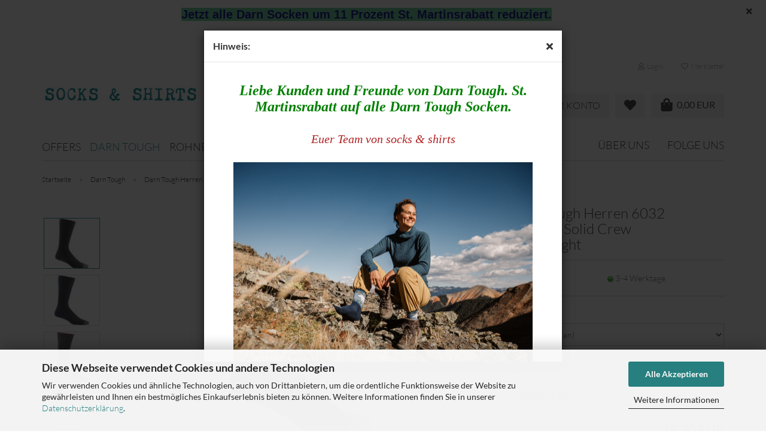

--- FILE ---
content_type: text/html; charset=utf-8
request_url: https://www.socks-shirts.de/product-73-273-275-279-330-336.html
body_size: 21649
content:
<!DOCTYPE html> <html xmlns="http://www.w3.org/1999/xhtml" dir="ltr" lang="de"> <head> <meta name="viewport" content="width=device-width, initial-scale=1, minimum-scale=1.0" /> <meta http-equiv="Content-Type" content="text/html; charset=utf-8" /> <meta name="language" content="de" /> <title>Darn Tough Herren 6032 Lifestyle Solid Crew Lightweight</title> <meta property="og:title" content="Darn Tough Herren 6032 Lifestyle Solid Crew Lightweight" /> <meta property="og:site_name" content="www.socks-shirts.de/" /> <meta property="og:locale" content="de_DE" /> <meta property="og:type" content="product" /> <meta property="og:description" content="57% Wolle (Merino)
41% Nylon
2% Elsthan" /> <meta property="og:image" content="https://www.socks-shirts.de/images/product_images/info_images/6032_Black-496x720-d069bcf1-4b14-4ce1-969b-f4adfe54342e_275_0_279_0_330_0.jpg" /> <meta property="og:image" content="https://www.socks-shirts.de/images/product_images/info_images/6032_Navy-1389x2000-d180ef37-7a86-4a07-a838-81ec6b9c3cd8.jpg" /> <meta property="og:image" content="https://www.socks-shirts.de/images/product_images/info_images/6032_Charcoal-1384x2000-8c783b4f-d844-4665-bfeb-cb335148caff (1).jpg" /> <meta property="og:image" content="https://www.socks-shirts.de/images/product_images/info_images/DarnToughSockChart_305_4_309_4_310_4_330_3.jpg" /> <base href="https://www.socks-shirts.de/" /> <link rel="shortcut icon" href="https://www.socks-shirts.de/images/logos/favicon.ico" type="image/x-icon" /> <link id="main-css" type="text/css" rel="stylesheet" href="public/theme/styles/system/main.min.css?bust=1762154358" /> <meta name="robots" content="index,follow" /> <link rel="canonical" href="https://www.socks-shirts.de/product-73-273-275-279-330-336.html" /> <meta property="og:url" content="https://www.socks-shirts.de/product-73-273-275-279-330-336.html"> <script src="https://cdn.gambiohub.com/sdk/1.2.0/dist/bundle.js"></script><script>var payPalText = {"ecsNote":"Bitte w\u00e4hlen Sie ihre gew\u00fcnschte PayPal-Zahlungsweise.","paypalUnavailable":"PayPal steht f\u00fcr diese Transaktion im Moment nicht zur Verf\u00fcgung.","errorContinue":"weiter","continueToPayPal":"Weiter mit","errorCheckData":"Es ist ein Fehler aufgetreten. Bitte \u00fcberpr\u00fcfen Sie Ihre Eingaben."};var payPalButtonSettings = {"env":"live","commit":false,"style":{"label":"checkout","shape":"pill","color":"blue","layout":"vertical","tagline":false},"locale":"","fundingCardAllowed":true,"fundingELVAllowed":true,"fundingCreditAllowed":false,"createPaymentUrl":"https:\/\/www.socks-shirts.de\/shop.php?do=PayPalHub\/CreatePayment&initiator=ecs","authorizedPaymentUrl":"https:\/\/www.socks-shirts.de\/shop.php?do=PayPalHub\/AuthorizedPayment&initiator=ecs","checkoutUrl":"https:\/\/www.socks-shirts.de\/shop.php?do=PayPalHub\/RedirectGuest","useVault":false,"jssrc":"https:\/\/www.paypal.com\/sdk\/js?client-id=AVEjCpwSc-e9jOY8dHKoTUckaKtPo0shiwe_T2rKtxp30K4TYGRopYjsUS6Qmkj6bILd7Nt72pbMWCXe&commit=false&intent=capture&components=buttons%2Cmarks%2Cmessages%2Cfunding-eligibility%2Cgooglepay%2Capplepay%2Ccard-fields&integration-date=2021-11-25&enable-funding=paylater&merchant-id=W3YGSR456X8CA&currency=EUR","partnerAttributionId":"GambioGmbH_Cart_Hub_PPXO","createOrderUrl":"https:\/\/www.socks-shirts.de\/shop.php?do=PayPalHub\/CreateOrder&initiator=ecs","getOrderUrl":"https:\/\/www.socks-shirts.de\/shop.php?do=PayPalHub\/GetOrder","approvedOrderUrl":"https:\/\/www.socks-shirts.de\/shop.php?do=PayPalHub\/ApprovedOrder&initiator=ecs","paymentApproved":false,"developmentMode":false,"cartAmount":0};var jsShoppingCart = {"languageCode":"de","verifySca":"https:\/\/www.socks-shirts.de\/shop.php?do=PayPalHub\/VerifySca","totalAmount":"0.00","currency":"EUR","env":"live","commit":false,"style":{"label":"checkout","shape":"pill","color":"blue","layout":"vertical","tagline":false},"locale":"","fundingCardAllowed":true,"fundingELVAllowed":true,"fundingCreditAllowed":false,"createPaymentUrl":"https:\/\/www.socks-shirts.de\/shop.php?do=PayPalHub\/CreatePayment&initiator=ecs","authorizedPaymentUrl":"https:\/\/www.socks-shirts.de\/shop.php?do=PayPalHub\/AuthorizedPayment&initiator=ecs","checkoutUrl":"https:\/\/www.socks-shirts.de\/shop.php?do=PayPalHub\/RedirectGuest","useVault":false,"jssrc":"https:\/\/www.paypal.com\/sdk\/js?client-id=AVEjCpwSc-e9jOY8dHKoTUckaKtPo0shiwe_T2rKtxp30K4TYGRopYjsUS6Qmkj6bILd7Nt72pbMWCXe&commit=false&intent=capture&components=buttons%2Cmarks%2Cmessages%2Cfunding-eligibility%2Cgooglepay%2Capplepay%2Ccard-fields&integration-date=2021-11-25&enable-funding=paylater&merchant-id=W3YGSR456X8CA&currency=EUR","partnerAttributionId":"GambioGmbH_Cart_Hub_PPXO","createOrderUrl":"https:\/\/www.socks-shirts.de\/shop.php?do=PayPalHub\/CreateOrder&initiator=ecs","getOrderUrl":"https:\/\/www.socks-shirts.de\/shop.php?do=PayPalHub\/GetOrder","approvedOrderUrl":"https:\/\/www.socks-shirts.de\/shop.php?do=PayPalHub\/ApprovedOrder&initiator=ecs","paymentApproved":false,"developmentMode":false,"cartAmount":0};var payPalBannerSettings = {"useVault":false,"jssrc":"https:\/\/www.paypal.com\/sdk\/js?client-id=AVEjCpwSc-e9jOY8dHKoTUckaKtPo0shiwe_T2rKtxp30K4TYGRopYjsUS6Qmkj6bILd7Nt72pbMWCXe&commit=false&intent=capture&components=buttons%2Cmarks%2Cmessages%2Cfunding-eligibility%2Cgooglepay%2Capplepay%2Ccard-fields&integration-date=2021-11-25&enable-funding=paylater&merchant-id=W3YGSR456X8CA&currency=EUR","partnerAttributionId":"GambioGmbH_Cart_Hub_PPXO","positions":{"cartBottom":{"placement":"cart","style":{"layout":"flex","logo":{"type":"primary"},"text":{"color":"black"},"color":"blue","ratio":"8x1"}},"product":{"placement":"product","style":{"layout":"flex","logo":{"type":"primary"},"text":{"color":"black"},"color":"blue","ratio":"8x1"}}},"currency":"EUR","cartAmount":0,"productsPrice":29.899999999999999};</script><script id="paypalconsent" type="application/json">{"purpose_id":null}</script><script src="GXModules/Gambio/Hub/Shop/Javascript/PayPalLoader.js?v=1758534200" async></script><link rel="stylesheet" href="https://cdn.gambiohub.com/sdk/1.2.0/dist/css/gambio_hub.css"> </head> <body class="page-product-info" data-gambio-namespace="https://www.socks-shirts.de/public/theme/javascripts/system" data-jse-namespace="https://www.socks-shirts.de/JSEngine/build" data-gambio-controller="initialize" data-gambio-widget="input_number responsive_image_loader transitions header image_maps modal history dropdown core_workarounds anchor" data-input_number-separator="," > <div class="mfp-bg iframe_layer mfp-ready popup-notification"></div> <div style="overflow-x: hidden; overflow-y: auto;" tabindex="-1" class="mfp-wrap mfp-close-btn-in mfp-auto-cursor iframe_layer mfp-ready popup-notification" data-gambio-widget="notifications"> <div class="mfp-container mfp-inline-holder"> <div class="mfp-content"> <div class="modal-dialog"> <div class="modal-content"> <div class="modal-header"> <span class="col-xs-11 title">Hinweis:</span> <i class="fa fa-close col-xs-1 hide-popup-notification"></i> </div> <div class="modal-body"> <div style="text-align: center;"> <h1 style="text-align: center;"><span style="color:#008000;"><span style="font-family:comic sans ms,cursive;"><em><strong>Liebe Kunden und Freunde von Darn Tough. St. Martinsrabatt auf alle Darn Tough Socken.</strong></em></span></span><br /> <br /> <span style="color:#B22222;"><span style="font-family:comic sans ms,cursive;"><em><span style="font-size:20px;">Euer Team von&nbsp;socks &amp; shirts<br /> <br /> <img alt="" loading="lazy" src="images/25FW_DTV_Telluride_Jussi_2985-5652x3768-c875d2ec-84ad-4d02-87b1-406d9dfc0a43.jpg" style="width: 500px; height: 333px;" /><br /> <img alt="" loading="lazy" src="03_1114_Blackberry_LS-2000x2000-43723a14-18c6-40dc-8408-4948053a0bce.jpg" /></span></em></span></span></h1> </div> </div> </div> </div> </div> </div> </div> <div id="outer-wrapper" class="topbar-active"> <header id="header" class="navbar"> <div id="topbar-container"> <div class="navbar-topbar"> <nav data-gambio-widget="menu link_crypter" data-menu-switch-element-position="false" data-menu-events='{"desktop": ["click"], "mobile": ["click"]}' data-menu-ignore-class="dropdown-menu"> <ul class="nav navbar-nav navbar-right" data-menu-replace="partial"> <li class="navbar-topbar-item"> <ul id="secondaryNavigation" class="nav navbar-nav ignore-menu"> </ul> <script id="secondaryNavigation-menu-template" type="text/mustache">
                                    
                                        <ul id="secondaryNavigation" class="nav navbar-nav">
                                            <li v-for="(item, index) in items" class="navbar-topbar-item hidden-xs content-manager-item">
                                                <a href="javascript:;" :title="item.title" @click="goTo(item.content)">
                                                    <span class="fa fa-arrow-circle-right visble-xs-block"></span>
                                                    {{item.title}}
                                                </a>
                                            </li>
                                        </ul>
                                    
                                </script> </li> <li class="dropdown navbar-topbar-item first"> <a title="Anmeldung" href="/product-73-273-275-279-330-336.html#" class="dropdown-toggle" data-toggle-hover="dropdown" role="button" aria-label="Login"> <span class="fa fa-user-o"></span>
														
																									

												&nbsp;Login
											</a> <ul class="dropdown-menu dropdown-menu-login arrow-top"> <li class="arrow"></li> <li class="dropdown-header hidden-xs">Login</li> <li> <form action="https://www.socks-shirts.de/login.php?action=process" method="post" class="form-horizontal"> <input type="hidden" name="return_url" value="https://www.socks-shirts.de/product-73-273-275-279-330-336.html"> <input type="hidden" name="return_url_hash" value="735ad55016e6de16a360a28cbef8580dc146d04e303e5bf3a95f722fee2c96b5"> <div class="form-group"> <label for="box-login-dropdown-login-username" class="form-control sr-only">E-Mail</label> <input autocomplete="username" type="email" id="box-login-dropdown-login-username" class="form-control" placeholder="E-Mail" name="email_address" oninput="this.setCustomValidity('')" oninvalid="this.setCustomValidity('Bitte geben Sie eine korrekte Emailadresse ein')" /> </div> <div class="form-group password-form-field" data-gambio-widget="show_password"> <label for="box-login-dropdown-login-password" class="form-control sr-only">Passwort</label> <input autocomplete="current-password" type="password" id="box-login-dropdown-login-password" class="form-control" placeholder="Passwort" name="password" /> <button class="btn show-password hidden" type="button"> <i class="fa fa-eye" aria-hidden="true"></i> <span class="sr-only">Toggle Password View</span> </button> </div> <div class="dropdown-footer row"> <input type="submit" class="btn btn-primary btn-block" value="Anmelden" /> <ul> <li> <a title="Konto erstellen" href="https://www.socks-shirts.de/shop.php?do=CreateRegistree">
												Konto erstellen
											</a> </li> <li> <a title="Passwort vergessen?" href="https://www.socks-shirts.de/password_double_opt.php">
												Passwort vergessen?
											</a> </li> </ul> </div> </form> </li> </ul> </li> <li class="navbar-topbar-item"> <a href="https://www.socks-shirts.de/wish_list.php" title="Merkzettel anzeigen" aria-label="Merkzettel"> <span class="fa fa-heart-o"></span>
														
																									

												&nbsp;Merkzettel
											</a> </li> </ul> </nav> </div> </div> <div class="inside"> <div class="row"> <div class="navbar-header" data-gambio-widget="mobile_menu"> <div id="navbar-brand" class="navbar-brand"> <a href="https://www.socks-shirts.de/" title="www.socks-shirts.de/"> <img id="main-header-logo" class="img-responsive" src="https://www.socks-shirts.de/images/logos/logo_olaf1_logo.jpg" alt="www.socks-shirts.de/-Logo"> </a> </div> <button type="button" class="navbar-toggle" aria-label="navigationbar toggle button" data-mobile_menu-target="#categories .navbar-collapse" data-mobile_menu-body-class="categories-open" data-mobile_menu-toggle-content-visibility> <img src="public/theme/images/svgs/bars.svg" class="gx-menu svg--inject" alt="menu bars icon"> </button> <button type="button" class="navbar-toggle cart-icon" data-mobile_menu-location="shopping_cart.php"> <img src="public/theme/images/svgs/shopping-bag.svg" class="gx-cart-basket svg--inject" alt=""> <span class="cart-products-count hidden">
			0
		</span> </button> <button type="button" class="navbar-toggle" aria-label="searchbar toggle button" data-mobile_menu-target=".navbar-search" data-mobile_menu-body-class="search-open" data-mobile_menu-toggle-content-visibility> <img src="public/theme/images/svgs/search.svg" class="gx-search svg--inject" alt="search icon"> </button> </div> <div class="navbar-search collapse"> <p class="navbar-search-header dropdown-header">Suche</p> <form role="search" action="advanced_search_result.php" method="get" data-gambio-widget="live_search"> <div class="navbar-search-input-group input-group"> <div class="navbar-search-input-group-btn input-group-btn custom-dropdown" data-dropdown-trigger-change="false" data-dropdown-trigger-no-change="false"> <button aria-label="Suche..." type="button" class="btn btn-default dropdown-toggle" data-toggle="dropdown" aria-haspopup="true" aria-expanded="false"> <span class="dropdown-name">Alle</span> <span class="caret"></span> </button> <ul class="dropdown-menu"> <li><a href="#" data-rel="0">Alle</a></li> <li><a href="#" data-rel="25">Offers</a></li> <li><a href="#" data-rel="12">Darn Tough</a></li> <li><a href="#" data-rel="26">Rohner</a></li> <li><a href="#" data-rel="20">Hiking</a></li> <li><a href="#" data-rel="21">Running</a></li> <li><a href="#" data-rel="23">Work</a></li> <li><a href="#" data-rel="22">Lifestyle</a></li> <li><a href="#" data-rel="24">Hunting</a></li> </ul> <label for="top-search-button-categories-id" class="sr-only">Alle</label> <select id="top-search-button-categories-id" name="categories_id"> <option value="0">Alle</option> <option value="25">Offers</option> <option value="12">Darn Tough</option> <option value="26">Rohner</option> <option value="20">Hiking</option> <option value="21">Running</option> <option value="23">Work</option> <option value="22">Lifestyle</option> <option value="24">Hunting</option> </select> </div> <input type="text" id="search-field-input" name="keywords" placeholder="Suche..." class="form-control search-input" autocomplete="off" /> <button aria-label="Suche..." type="submit" class="form-control-feedback"> <img src="public/theme/images/svgs/search.svg" class="gx-search-input svg--inject" alt="search icon"> </button> <label for="search-field-input" class="control-label sr-only">Suche...</label> </div> <input type="hidden" value="1" name="inc_subcat" /> <div class="navbar-search-footer visible-xs-block"> <button class="btn btn-primary btn-block" type="submit">
								Suche...
							</button> <a href="advanced_search.php" class="btn btn-default btn-block" title="Erweiterte Suche">
								Erweiterte Suche
							</a> </div> <div class="search-result-container"></div> </form> </div> <div class="db_header_cart_account col-md-5 col-sm-5 hidden-xs"> <nav id="cart-container" class="navbar-cart" data-gambio-widget="menu cart_dropdown" data-menu-switch-element-position="false"> <ul class="cart-container-inner"> <li> <a href="https://www.socks-shirts.de/shopping_cart.php" class="dropdown-toggle"> <span class="cart"> <img src="public/theme/images/svgs/shopping-bag.svg" alt="" class="gx-cart-basket svg--inject"> <span class="products">
											0,00 EUR
										</span> </span> <span class="cart-products-count hidden"> </span> </a> <ul class="dropdown-menu arrow-top cart-dropdown cart-empty"> <li class="arrow"></li> <script>
            function ga4ViewCart() {
                console.log('GA4 is disabled');
            }
        </script> <li class="cart-dropdown-inside"> <div class="cart-empty">
							Sie haben noch keine Artikel in Ihrem Warenkorb.
						</div> </li> </ul> </li> </ul> </nav> <div class="db_wishlist"> <a href="https://www.socks-shirts.de/wish_list.php"><i class="fas fa-heart"></i></a> </div> <div class="db_account"> <a href="https://www.socks-shirts.de/account.php"><i class="fas fa-user-circle"></i> <span class="hidden-sm db_account_txt">
					Ihr Konto
				</span> </a> </div> </div> </div> </div> <div class="topbar-notification" style="background-color: #ffffff;" data-gambio-widget="notifications"> <span class="notification-content"> <div style="text-align: center;"> <font color="#000080" face="lucida sans unicode, lucida grande, sans-serif"><span style="font-size: 20px; background-color: rgb(102, 204, 153);"><b>Jetzt alle Darn Socken um 11 Prozent St. Martinsrabatt reduziert.</b></span></font> </div> </span> <span class="fa-stack hide-topbar-notification"> <i class="fa fa-circle fa-inverse fa-stack-2x"></i> <i class="fa fa-close fa-stack-1x"></i> </span> </div> <noscript> <div class="alert alert-danger noscript-notice" role="alert">
			JavaScript ist in Ihrem Browser deaktiviert. Aktivieren Sie JavaScript, um alle Funktionen des Shops nutzen und alle Inhalte sehen zu können.
		</div> </noscript> <div id="categories"> <div class="navbar-collapse collapse"> <nav class="navbar-default navbar-categories" data-gambio-widget="menu"> <ul class="level-1 nav navbar-nav"> <li class="level-1-child" data-id="25"> <a class="dropdown-toggle" href="https://www.socks-shirts.de/sale/" title="Offers">
												
													Offers
												
																							</a> </li> <li class="level-1-child active" data-id="12"> <a class="dropdown-toggle" href="https://www.socks-shirts.de/darn-tough/" title="Darn Tough">
												
													Darn Tough
												
																							</a> </li> <li class="level-1-child" data-id="26"> <a class="dropdown-toggle" href="https://www.socks-shirts.de/rohner/" title="Rohner">
												
													Rohner
												
																							</a> </li> <li class="level-1-child" data-id="20"> <a class="dropdown-toggle" href="https://www.socks-shirts.de/wandern/" title="Hiking">
												
													Hiking
												
																							</a> </li> <li class="level-1-child" data-id="21"> <a class="dropdown-toggle" href="https://www.socks-shirts.de/run/" title="Running">
												
													Running
												
																							</a> </li> <li class="level-1-child" data-id="23"> <a class="dropdown-toggle" href="https://www.socks-shirts.de/work-tactical/" title="Work">
												
													Work
												
																							</a> </li> <li class="level-1-child" data-id="22"> <a class="dropdown-toggle" href="https://www.socks-shirts.de/lifestyle/" title="Lifestyle">
												
													Lifestyle
												
																							</a> </li> <li class="level-1-child" data-id="24"> <a class="dropdown-toggle" href="https://www.socks-shirts.de/hunting/" title="Hunting">
												
													Hunting
												
																							</a> </li> <li id="mainNavigation" class="custom custom-entries hidden-xs"> <a data-id="top_custom-0" href="https://www.socks-shirts.de/info/ueber-uns.html" title="Über uns">
									Über uns
							</a> <a data-id="top_custom-1" href="https://www.socks-shirts.de/info/folge-uns.html" title="Folge uns">
									Folge uns
							</a> </li> <script id="mainNavigation-menu-template" type="text/mustache">
                
				    <li id="mainNavigation" class="custom custom-entries hidden-xs">
                        <a v-for="(item, index) in items" href="javascript:;" @click="goTo(item.content)">
                            {{item.title}}
                        </a>
                    </li>
                
            </script> <li class="dropdown custom topmenu-content visible-xs" data-id="top_custom-0"> <a class="dropdown-toggle" href="https://www.socks-shirts.de/info/ueber-uns.html" title="Über uns">
								Über uns
							</a> </li> <li class="dropdown custom topmenu-content visible-xs" data-id="top_custom-1"> <a class="dropdown-toggle" href="https://www.socks-shirts.de/info/folge-uns.html" title="Folge uns">
								Folge uns
							</a> </li> <li class="dropdown dropdown-more" style="display: none"> <a class="dropdown-toggle" href="#" title="">
										Weitere
									</a> <ul class="level-2 dropdown-menu ignore-menu"></ul> </li> </ul> </nav> </div> </div> </header> <div id="wrapper"> <div class="row"> <div id="main"> <div class="main-inside"> <script type="application/ld+json">{"@context":"https:\/\/schema.org","@type":"BreadcrumbList","itemListElement":[{"@type":"ListItem","position":1,"name":"Startseite","item":"https:\/\/www.socks-shirts.de\/"},{"@type":"ListItem","position":2,"name":"Darn Tough","item":"https:\/\/www.socks-shirts.de\/darn-tough\/"},{"@type":"ListItem","position":3,"name":"Darn Tough Herren 6032 Lifestyle Solid Crew Lightweight","item":"https:\/\/www.socks-shirts.de\/product-73-273-275-279-330-336.html"}]}</script> <div id="breadcrumb_navi"> <span class="breadcrumbEntry"> <a href="https://www.socks-shirts.de/" class="headerNavigation" > <span aria-label="Startseite">Startseite</span> </a> </span> <span class="breadcrumbSeparator"> &raquo; </span> <span class="breadcrumbEntry"> <a href="https://www.socks-shirts.de/darn-tough/" class="headerNavigation" > <span aria-label="Darn Tough">Darn Tough</span> </a> </span> <span class="breadcrumbSeparator"> &raquo; </span> <span class="breadcrumbEntry"> <span aria-label="Darn Tough Herren 6032 Lifestyle Solid Crew Lightweight">Darn Tough Herren 6032 Lifestyle Solid Crew Lightweight</span> </span> </div> <div id="shop-top-banner"> </div> <script type="application/ld+json">
			{"@context":"http:\/\/schema.org","@type":"Product","name":"Darn Tough Herren 6032 Lifestyle Solid Crew Lightweight","description":"Darn Tough Herrensocken &quot;Solid Crew Light&quot;. Die Solid Crew Light liefert legend&auml;re Darn Toughness mit raffiniertem Styling. Sei bereit f&uuml;r alles, was der Tag bringt. Und mach es bequem.  EIGENSCHAFTEN      \tPerformance Fit: Kein Rutschen, kein Bauschen und keine Blasen.&nbsp; Beispiellose Strapazierf&auml;higkeit und unser einzigartiges &quot;Put-on-Forget-For-You-Feel&quot;.  \tAll Weather Performance: K&uuml;hl im Sommer, warm im Winter.&nbsp;Zieht Feuchtigkeit von der Haut weg. Schnelles Trocknen.  \tNat&uuml;rlich antimikrobiell: Sch&uuml;tzt vor Bakterien und Geruch.  \tKeine F&auml;den.  \tDie ultimative Faser f&uuml;r Atmungsaktivit&auml;t und Komfort unter allen Bedingungen.  \tTrue Seamless&trade;: Nahtlose Nahtfusion f&uuml;r ein ultra-weiches, unsichtbares Gef&uuml;hl.  \tAngenehm zu tragen und super stark - gute Konstruktion f&uuml;r eine leichte, sichere Passform.    Men&#39;s&nbsp;Crew Sock:&nbsp;Eine klassische, vielseitige Gr&ouml;&szlig;e, die die Wade umarmt.  Light: Leicht, robust und super stark - substantielle Konstruktion f&uuml;r eine leichte, sichere Passform.    Die Socken bestehen aus:  57% Wolle&nbsp;(Merino)  41% Nylon  2% Elsthan","image":["https:\/\/www.socks-shirts.de\/images\/product_images\/info_images\/6032_Black-496x720-d069bcf1-4b14-4ce1-969b-f4adfe54342e_275_0_279_0_330_0.jpg","https:\/\/www.socks-shirts.de\/images\/product_images\/info_images\/6032_Navy-1389x2000-d180ef37-7a86-4a07-a838-81ec6b9c3cd8.jpg","https:\/\/www.socks-shirts.de\/images\/product_images\/info_images\/6032_Charcoal-1384x2000-8c783b4f-d844-4665-bfeb-cb335148caff (1).jpg","https:\/\/www.socks-shirts.de\/images\/product_images\/info_images\/DarnToughSockChart_305_4_309_4_310_4_330_3.jpg"],"url":"https:\/\/www.socks-shirts.de\/product-73-273-275-279-330-336.html","itemCondition":"NewCondition","offers":{"@type":"Offer","availability":"InStock","price":"29.90","priceCurrency":"EUR","priceSpecification":{"@type":"http:\/\/schema.org\/PriceSpecification","price":"29.90","priceCurrency":"EUR","valueAddedTaxIncluded":true},"url":"https:\/\/www.socks-shirts.de\/product-73-273-275-279-330-336.html","priceValidUntil":"2100-01-01 00:00:00","gtin13":"0642249140880"},"model":[{"@type":"ProductModel","name":"Darn Tough Herren 6032 Lifestyle Solid Crew Lightweight","model":"DT6032-","sku":"DT6032-","offers":{"@type":"Offer","price":"29.90","priceCurrency":"EUR","priceSpecification":{"@type":"http:\/\/schema.org\/PriceSpecification","price":"29.90","priceCurrency":"EUR","valueAddedTaxIncluded":true},"url":"https:\/\/www.socks-shirts.de\/product-73-273-275-279-330-336.html?combi_id=4096","priceValidUntil":"2100-01-01 00:00:00","availability":"InStock"},"url":"https:\/\/www.socks-shirts.de\/product-73-273-275-279-330-336.html?combi_id=4096","image":["https:\/\/www.socks-shirts.de\/images\/product_images\/info_images\/DT_6032_Black.jpg","https:\/\/www.socks-shirts.de\/images\/product_images\/info_images\/6032_Black-496x720-d069bcf1-4b14-4ce1-969b-f4adfe54342e_275_0_279_0_330_0.jpg","https:\/\/www.socks-shirts.de\/images\/product_images\/info_images\/6032_Navy-1389x2000-d180ef37-7a86-4a07-a838-81ec6b9c3cd8.jpg","https:\/\/www.socks-shirts.de\/images\/product_images\/info_images\/6032_Charcoal-1384x2000-8c783b4f-d844-4665-bfeb-cb335148caff (1).jpg","https:\/\/www.socks-shirts.de\/images\/product_images\/info_images\/DarnToughSockChart_305_4_309_4_310_4_330_3.jpg"],"brand":{"@type":"Brand","name":"Darn Tough"}},{"@type":"ProductModel","name":"Darn Tough Herren 6032 Lifestyle Solid Crew Lightweight","model":"DT6032-","sku":"DT6032-","offers":{"@type":"Offer","price":"29.90","priceCurrency":"EUR","priceSpecification":{"@type":"http:\/\/schema.org\/PriceSpecification","price":"29.90","priceCurrency":"EUR","valueAddedTaxIncluded":true},"url":"https:\/\/www.socks-shirts.de\/product-73-273-275-279-330-336.html?combi_id=4097","priceValidUntil":"2100-01-01 00:00:00","availability":"InStock"},"url":"https:\/\/www.socks-shirts.de\/product-73-273-275-279-330-336.html?combi_id=4097","image":["https:\/\/www.socks-shirts.de\/images\/product_images\/info_images\/DT_6032_Black.jpg","https:\/\/www.socks-shirts.de\/images\/product_images\/info_images\/6032_Black-496x720-d069bcf1-4b14-4ce1-969b-f4adfe54342e_275_0_279_0_330_0.jpg","https:\/\/www.socks-shirts.de\/images\/product_images\/info_images\/6032_Navy-1389x2000-d180ef37-7a86-4a07-a838-81ec6b9c3cd8.jpg","https:\/\/www.socks-shirts.de\/images\/product_images\/info_images\/6032_Charcoal-1384x2000-8c783b4f-d844-4665-bfeb-cb335148caff (1).jpg","https:\/\/www.socks-shirts.de\/images\/product_images\/info_images\/DarnToughSockChart_305_4_309_4_310_4_330_3.jpg"],"brand":{"@type":"Brand","name":"Darn Tough"}},{"@type":"ProductModel","name":"Darn Tough Herren 6032 Lifestyle Solid Crew Lightweight","model":"DT6032-","sku":"DT6032-","offers":{"@type":"Offer","price":"29.90","priceCurrency":"EUR","priceSpecification":{"@type":"http:\/\/schema.org\/PriceSpecification","price":"29.90","priceCurrency":"EUR","valueAddedTaxIncluded":true},"url":"https:\/\/www.socks-shirts.de\/product-73-273-275-279-330-336.html?combi_id=4098","priceValidUntil":"2100-01-01 00:00:00","availability":"InStock"},"url":"https:\/\/www.socks-shirts.de\/product-73-273-275-279-330-336.html?combi_id=4098","image":["https:\/\/www.socks-shirts.de\/images\/product_images\/info_images\/6032_Navy-500x720-febc0811-e957-48df-9556-e00a627826ad.jpg","https:\/\/www.socks-shirts.de\/images\/product_images\/info_images\/6032_Black-496x720-d069bcf1-4b14-4ce1-969b-f4adfe54342e_275_0_279_0_330_0.jpg","https:\/\/www.socks-shirts.de\/images\/product_images\/info_images\/6032_Navy-1389x2000-d180ef37-7a86-4a07-a838-81ec6b9c3cd8.jpg","https:\/\/www.socks-shirts.de\/images\/product_images\/info_images\/6032_Charcoal-1384x2000-8c783b4f-d844-4665-bfeb-cb335148caff (1).jpg","https:\/\/www.socks-shirts.de\/images\/product_images\/info_images\/DarnToughSockChart_305_4_309_4_310_4_330_3.jpg"],"brand":{"@type":"Brand","name":"Darn Tough"}},{"@type":"ProductModel","name":"Darn Tough Herren 6032 Lifestyle Solid Crew Lightweight","model":"DT6032-","sku":"DT6032-","offers":{"@type":"Offer","price":"29.90","priceCurrency":"EUR","priceSpecification":{"@type":"http:\/\/schema.org\/PriceSpecification","price":"29.90","priceCurrency":"EUR","valueAddedTaxIncluded":true},"url":"https:\/\/www.socks-shirts.de\/product-73-273-275-279-330-336.html?combi_id=4099","priceValidUntil":"2100-01-01 00:00:00","availability":"InStock"},"url":"https:\/\/www.socks-shirts.de\/product-73-273-275-279-330-336.html?combi_id=4099","image":["https:\/\/www.socks-shirts.de\/images\/product_images\/info_images\/6032_Navy-500x720-febc0811-e957-48df-9556-e00a627826ad.jpg","https:\/\/www.socks-shirts.de\/images\/product_images\/info_images\/6032_Black-496x720-d069bcf1-4b14-4ce1-969b-f4adfe54342e_275_0_279_0_330_0.jpg","https:\/\/www.socks-shirts.de\/images\/product_images\/info_images\/6032_Navy-1389x2000-d180ef37-7a86-4a07-a838-81ec6b9c3cd8.jpg","https:\/\/www.socks-shirts.de\/images\/product_images\/info_images\/6032_Charcoal-1384x2000-8c783b4f-d844-4665-bfeb-cb335148caff (1).jpg","https:\/\/www.socks-shirts.de\/images\/product_images\/info_images\/DarnToughSockChart_305_4_309_4_310_4_330_3.jpg"],"brand":{"@type":"Brand","name":"Darn Tough"}},{"@type":"ProductModel","name":"Darn Tough Herren 6032 Lifestyle Solid Crew Lightweight","model":"DT6032-","sku":"DT6032-","offers":{"@type":"Offer","price":"29.90","priceCurrency":"EUR","priceSpecification":{"@type":"http:\/\/schema.org\/PriceSpecification","price":"29.90","priceCurrency":"EUR","valueAddedTaxIncluded":true},"url":"https:\/\/www.socks-shirts.de\/product-73-273-275-279-330-336.html?combi_id=4100","priceValidUntil":"2100-01-01 00:00:00","availability":"InStock"},"url":"https:\/\/www.socks-shirts.de\/product-73-273-275-279-330-336.html?combi_id=4100","image":["https:\/\/www.socks-shirts.de\/images\/product_images\/info_images\/DT_6032_Charcoal.jpg","https:\/\/www.socks-shirts.de\/images\/product_images\/info_images\/6032_Black-496x720-d069bcf1-4b14-4ce1-969b-f4adfe54342e_275_0_279_0_330_0.jpg","https:\/\/www.socks-shirts.de\/images\/product_images\/info_images\/6032_Navy-1389x2000-d180ef37-7a86-4a07-a838-81ec6b9c3cd8.jpg","https:\/\/www.socks-shirts.de\/images\/product_images\/info_images\/6032_Charcoal-1384x2000-8c783b4f-d844-4665-bfeb-cb335148caff (1).jpg","https:\/\/www.socks-shirts.de\/images\/product_images\/info_images\/DarnToughSockChart_305_4_309_4_310_4_330_3.jpg"],"brand":{"@type":"Brand","name":"Darn Tough"}},{"@type":"ProductModel","name":"Darn Tough Herren 6032 Lifestyle Solid Crew Lightweight","model":"DT6032-","sku":"DT6032-","offers":{"@type":"Offer","price":"29.90","priceCurrency":"EUR","priceSpecification":{"@type":"http:\/\/schema.org\/PriceSpecification","price":"29.90","priceCurrency":"EUR","valueAddedTaxIncluded":true},"url":"https:\/\/www.socks-shirts.de\/product-73-273-275-279-330-336.html?combi_id=4101","priceValidUntil":"2100-01-01 00:00:00","availability":"InStock"},"url":"https:\/\/www.socks-shirts.de\/product-73-273-275-279-330-336.html?combi_id=4101","image":["https:\/\/www.socks-shirts.de\/images\/product_images\/info_images\/DT_6032_Charcoal.jpg","https:\/\/www.socks-shirts.de\/images\/product_images\/info_images\/6032_Black-496x720-d069bcf1-4b14-4ce1-969b-f4adfe54342e_275_0_279_0_330_0.jpg","https:\/\/www.socks-shirts.de\/images\/product_images\/info_images\/6032_Navy-1389x2000-d180ef37-7a86-4a07-a838-81ec6b9c3cd8.jpg","https:\/\/www.socks-shirts.de\/images\/product_images\/info_images\/6032_Charcoal-1384x2000-8c783b4f-d844-4665-bfeb-cb335148caff (1).jpg","https:\/\/www.socks-shirts.de\/images\/product_images\/info_images\/DarnToughSockChart_305_4_309_4_310_4_330_3.jpg"],"brand":{"@type":"Brand","name":"Darn Tough"}}],"sku":"DT6032","gtin13":"0642249140880","manufacturer":{"@type":"Organization","name":"Darn Tough"},"brand":{"@type":"Brand","name":"Darn Tough"}}
		</script> <div class="product-info product-info-default row"> <div id="product_image_layer"> <div class="product-info-layer-image"> <div class="product-info-image-inside"> <script>
            
            window.addEventListener('DOMContentLoaded', function(){
				$.extend(true, $.magnificPopup.defaults, { 
					tClose: 'Schlie&szlig;en (Esc)', // Alt text on close button
					tLoading: 'L&auml;dt...', // Text that is displayed during loading. Can contain %curr% and %total% keys
					
					gallery: { 
						tPrev: 'Vorgänger (Linke Pfeiltaste)', // Alt text on left arrow
						tNext: 'Nachfolger (Rechte Pfeiltaste)', // Alt text on right arrow
						tCounter: '%curr% von %total%' // Markup for "1 of 7" counter
						
					}
				});
			});
            
		</script> <div> <div id="product-info-layer-image" class="swiper-container" data-gambio-_widget="swiper" data-swiper-target="" data-swiper-controls="#product-info-layer-thumbnails" data-swiper-slider-options='{"breakpoints": [], "initialSlide": 0, "pagination": ".js-product-info-layer-image-pagination", "nextButton": ".js-product-info-layer-image-button-next", "prevButton": ".js-product-info-layer-image-button-prev", "effect": "fade", "autoplay": null, "initialSlide": ""}' > <div class="swiper-wrapper" > <div class="swiper-slide" > <div class="swiper-slide-inside "> <img class="img-responsive" loading="lazy" src="images/product_images/popup_images/6032_Black-496x720-d069bcf1-4b14-4ce1-969b-f4adfe54342e_275_0_279_0_330_0.jpg" alt="Black" title="Black" data-magnifier-src="images/product_images/popup_images/6032_Black-496x720-d069bcf1-4b14-4ce1-969b-f4adfe54342e_275_0_279_0_330_0.jpg" /> </div> </div> <div class="swiper-slide" data-index="1"> <div class="swiper-slide-inside "> <img class="img-responsive" loading="lazy" src="images/product_images/popup_images/6032_Navy-1389x2000-d180ef37-7a86-4a07-a838-81ec6b9c3cd8.jpg" alt="Navy" title="Navy" data-magnifier-src="images/product_images/original_images/6032_Navy-1389x2000-d180ef37-7a86-4a07-a838-81ec6b9c3cd8.jpg" /> </div> </div> <div class="swiper-slide" data-index="2"> <div class="swiper-slide-inside "> <img class="img-responsive" loading="lazy" src="images/product_images/popup_images/6032_Charcoal-1384x2000-8c783b4f-d844-4665-bfeb-cb335148caff (1).jpg" alt="Charcoal" title="Charcoal" data-magnifier-src="images/product_images/original_images/6032_Charcoal-1384x2000-8c783b4f-d844-4665-bfeb-cb335148caff (1).jpg" /> </div> </div> <div class="swiper-slide" data-index="3"> <div class="swiper-slide-inside "> <img class="img-responsive" loading="lazy" src="images/product_images/popup_images/DarnToughSockChart_305_4_309_4_310_4_330_3.jpg" alt="Darn Tough Herren 6032 Lifestyle Solid Crew Lightweight" title="Darn Tough Herren 6032 Lifestyle Solid Crew Lightweight" data-magnifier-src="images/product_images/original_images/DarnToughSockChart_305_4_309_4_310_4_330_3.jpg" /> </div> </div> </div> <script type="text/mustache">
					<template>
						
							{{#.}}
								<div class="swiper-slide {{className}}">
									<div class="swiper-slide-inside">
										<img loading="lazy" {{{srcattr}}} alt="{{title}}" title="{{title}}" />
									</div>
								</div>
							{{/.}}
						
					</template>
				</script> </div> <button class="js-product-info-layer-image-button-prev swiper-button-prev" role="button" tabindex="0" aria-label="vorherige Produkte"></button> <button class="js-product-info-layer-image-button-next swiper-button-next" role="button" tabindex="0" aria-label="nächste Produkte"></button> </div> </div> </div> <div class="product-info-layer-thumbnails"> <script>
            
            window.addEventListener('DOMContentLoaded', function(){
				$.extend(true, $.magnificPopup.defaults, { 
					tClose: 'Schlie&szlig;en (Esc)', // Alt text on close button
					tLoading: 'L&auml;dt...', // Text that is displayed during loading. Can contain %curr% and %total% keys
					
					gallery: { 
						tPrev: 'Vorgänger (Linke Pfeiltaste)', // Alt text on left arrow
						tNext: 'Nachfolger (Rechte Pfeiltaste)', // Alt text on right arrow
						tCounter: '%curr% von %total%' // Markup for "1 of 7" counter
						
					}
				});
			});
            
		</script> <div> <div id="product-info-layer-thumbnails" class="swiper-container" data-gambio-_widget="swiper" data-swiper-target="#product-info-layer-image" data-swiper-controls="" data-swiper-slider-options='{"breakpoints": [], "initialSlide": 0, "pagination": ".js-product-info-layer-thumbnails-pagination", "nextButton": ".js-product-info-layer-thumbnails-button-next", "prevButton": ".js-product-info-layer-thumbnails-button-prev", "spaceBetween": 10, "loop": false, "slidesPerView": "auto", "autoplay": null, "initialSlide": ""}' data-swiper-breakpoints="[]"> <div class="swiper-wrapper" > <div class="swiper-slide" > <div class="swiper-slide-inside "> <div class="align-middle"> <img loading="lazy" class="img-responsive" src="images/product_images/gallery_images/6032_Black-496x720-d069bcf1-4b14-4ce1-969b-f4adfe54342e_275_0_279_0_330_0.jpg" alt="Preview: Black" title="Preview: Black" data-magnifier-src="images/product_images/popup_images/6032_Black-496x720-d069bcf1-4b14-4ce1-969b-f4adfe54342e_275_0_279_0_330_0.jpg" /> </div> </div> </div> <div class="swiper-slide" data-index="1"> <div class="swiper-slide-inside "> <div class="align-middle"> <img loading="lazy" class="img-responsive" src="images/product_images/gallery_images/6032_Navy-1389x2000-d180ef37-7a86-4a07-a838-81ec6b9c3cd8.jpg" alt="Preview: Navy" title="Preview: Navy" data-magnifier-src="images/product_images/original_images/6032_Navy-1389x2000-d180ef37-7a86-4a07-a838-81ec6b9c3cd8.jpg" /> </div> </div> </div> <div class="swiper-slide" data-index="2"> <div class="swiper-slide-inside "> <div class="align-middle"> <img loading="lazy" class="img-responsive" src="images/product_images/gallery_images/6032_Charcoal-1384x2000-8c783b4f-d844-4665-bfeb-cb335148caff (1).jpg" alt="Preview: Charcoal" title="Preview: Charcoal" data-magnifier-src="images/product_images/original_images/6032_Charcoal-1384x2000-8c783b4f-d844-4665-bfeb-cb335148caff (1).jpg" /> </div> </div> </div> <div class="swiper-slide" data-index="3"> <div class="swiper-slide-inside "> <div class="align-middle"> <img loading="lazy" class="img-responsive" src="images/product_images/gallery_images/DarnToughSockChart_305_4_309_4_310_4_330_3.jpg" alt="Preview: Darn Tough Herren 6032 Lifestyle Solid Crew Lightweight" title="Preview: Darn Tough Herren 6032 Lifestyle Solid Crew Lightweight" data-magnifier-src="images/product_images/original_images/DarnToughSockChart_305_4_309_4_310_4_330_3.jpg" /> </div> </div> </div> </div> <script type="text/mustache">
					<template>
						
							{{#.}}
								<div class="swiper-slide {{className}}">
									<div class="swiper-slide-inside">
										<img loading="lazy" {{{srcattr}}} alt="{{title}}" title="{{title}}" />
									</div>
								</div>
							{{/.}}
						
					</template>
				</script> </div> </div> </div> </div> <div class="product-info-content col-xs-12" data-gambio-widget="cart_handler" data-cart_handler-page="product-info"> <div class="row"> <div class="product-info-title-mobile  col-xs-12 visible-xs-block visible-sm-block"> <span>Darn Tough Herren 6032 Lifestyle Solid Crew Lightweight</span> <div> </div> </div> <div class="product-info-stage col-xs-12 col-md-8"> <div id="image-collection-container"> <div class="product-info-image has-zoom" data-gambio-widget="image_gallery_lightbox magnifier" data-magnifier-target=".magnifier-target"> <div class="product-info-image-inside"> <script>
            
            window.addEventListener('DOMContentLoaded', function(){
				$.extend(true, $.magnificPopup.defaults, { 
					tClose: 'Schlie&szlig;en (Esc)', // Alt text on close button
					tLoading: 'L&auml;dt...', // Text that is displayed during loading. Can contain %curr% and %total% keys
					
					gallery: { 
						tPrev: 'Vorgänger (Linke Pfeiltaste)', // Alt text on left arrow
						tNext: 'Nachfolger (Rechte Pfeiltaste)', // Alt text on right arrow
						tCounter: '%curr% von %total%' // Markup for "1 of 7" counter
						
					}
				});
			});
            
		</script> <div> <div id="product_image_swiper" class="swiper-container" data-gambio-widget="swiper" data-swiper-target="" data-swiper-controls="#product_thumbnail_swiper, #product_thumbnail_swiper_mobile" data-swiper-slider-options='{"breakpoints": [], "initialSlide": 0, "pagination": ".js-product_image_swiper-pagination", "nextButton": ".js-product_image_swiper-button-next", "prevButton": ".js-product_image_swiper-button-prev", "effect": "fade", "autoplay": null}' > <div class="swiper-wrapper" > <div class="swiper-slide" > <div class="swiper-slide-inside "> <a onclick="return false" href="images/product_images/popup_images/6032_Black-496x720-d069bcf1-4b14-4ce1-969b-f4adfe54342e_275_0_279_0_330_0.jpg" title="Black"> <img class="img-responsive" loading="lazy" src="images/product_images/info_images/6032_Black-496x720-d069bcf1-4b14-4ce1-969b-f4adfe54342e_275_0_279_0_330_0.jpg" alt="Black" title="Black" data-magnifier-src="images/product_images/popup_images/6032_Black-496x720-d069bcf1-4b14-4ce1-969b-f4adfe54342e_275_0_279_0_330_0.jpg" /> </a> </div> </div> <div class="swiper-slide" data-index="1"> <div class="swiper-slide-inside "> <a onclick="return false" href="images/product_images/original_images/6032_Navy-1389x2000-d180ef37-7a86-4a07-a838-81ec6b9c3cd8.jpg" title="Navy"> <img class="img-responsive" loading="lazy" src="images/product_images/info_images/6032_Navy-1389x2000-d180ef37-7a86-4a07-a838-81ec6b9c3cd8.jpg" alt="Navy" title="Navy" data-magnifier-src="images/product_images/original_images/6032_Navy-1389x2000-d180ef37-7a86-4a07-a838-81ec6b9c3cd8.jpg" /> </a> </div> </div> <div class="swiper-slide" data-index="2"> <div class="swiper-slide-inside "> <a onclick="return false" href="images/product_images/original_images/6032_Charcoal-1384x2000-8c783b4f-d844-4665-bfeb-cb335148caff (1).jpg" title="Charcoal"> <img class="img-responsive" loading="lazy" src="images/product_images/info_images/6032_Charcoal-1384x2000-8c783b4f-d844-4665-bfeb-cb335148caff (1).jpg" alt="Charcoal" title="Charcoal" data-magnifier-src="images/product_images/original_images/6032_Charcoal-1384x2000-8c783b4f-d844-4665-bfeb-cb335148caff (1).jpg" /> </a> </div> </div> <div class="swiper-slide" data-index="3"> <div class="swiper-slide-inside "> <a onclick="return false" href="images/product_images/original_images/DarnToughSockChart_305_4_309_4_310_4_330_3.jpg" title="Darn Tough Herren 6032 Lifestyle Solid Crew Lightweight"> <img class="img-responsive" loading="lazy" src="images/product_images/info_images/DarnToughSockChart_305_4_309_4_310_4_330_3.jpg" alt="Darn Tough Herren 6032 Lifestyle Solid Crew Lightweight" title="Darn Tough Herren 6032 Lifestyle Solid Crew Lightweight" data-magnifier-src="images/product_images/original_images/DarnToughSockChart_305_4_309_4_310_4_330_3.jpg" /> </a> </div> </div> </div> <script type="text/mustache">
					<template>
						
							{{#.}}
								<div class="swiper-slide {{className}}">
									<div class="swiper-slide-inside">
										<img loading="lazy" {{{srcattr}}} alt="{{title}}" title="{{title}}" />
									</div>
								</div>
							{{/.}}
						
					</template>
				</script> </div> </div> </div> <input type="hidden" id="current-gallery-hash" value="b8f34f738433011f165d64118f6859e1"> </div> <div class="product-info-thumbnails hidden-xs hidden-sm swiper-vertical"> <script>
            
            window.addEventListener('DOMContentLoaded', function(){
				$.extend(true, $.magnificPopup.defaults, { 
					tClose: 'Schlie&szlig;en (Esc)', // Alt text on close button
					tLoading: 'L&auml;dt...', // Text that is displayed during loading. Can contain %curr% and %total% keys
					
					gallery: { 
						tPrev: 'Vorgänger (Linke Pfeiltaste)', // Alt text on left arrow
						tNext: 'Nachfolger (Rechte Pfeiltaste)', // Alt text on right arrow
						tCounter: '%curr% von %total%' // Markup for "1 of 7" counter
						
					}
				});
			});
            
		</script> <div> <div id="product_thumbnail_swiper" class="swiper-container" data-gambio-widget="swiper" data-swiper-target="#product_image_swiper" data-swiper-controls="" data-swiper-slider-options='{"breakpoints": [], "initialSlide": 0, "pagination": ".js-product_thumbnail_swiper-pagination", "nextButton": ".js-product_thumbnail_swiper-button-next", "prevButton": ".js-product_thumbnail_swiper-button-prev", "spaceBetween": 10, "loop": false, "direction": "vertical", "slidesPerView": 4, "autoplay": null}' data-swiper-breakpoints="[]"> <div class="swiper-wrapper" > <div class="swiper-slide" > <div class="swiper-slide-inside vertical"> <div class="align-middle"> <img loading="lazy" class="img-responsive" src="images/product_images/gallery_images/6032_Black-496x720-d069bcf1-4b14-4ce1-969b-f4adfe54342e_275_0_279_0_330_0.jpg" alt="Preview: Black" title="Preview: Black" data-magnifier-src="images/product_images/popup_images/6032_Black-496x720-d069bcf1-4b14-4ce1-969b-f4adfe54342e_275_0_279_0_330_0.jpg" /> </div> </div> </div> <div class="swiper-slide" data-index="1"> <div class="swiper-slide-inside vertical"> <div class="align-middle"> <img loading="lazy" class="img-responsive" src="images/product_images/gallery_images/6032_Navy-1389x2000-d180ef37-7a86-4a07-a838-81ec6b9c3cd8.jpg" alt="Preview: Navy" title="Preview: Navy" data-magnifier-src="images/product_images/original_images/6032_Navy-1389x2000-d180ef37-7a86-4a07-a838-81ec6b9c3cd8.jpg" /> </div> </div> </div> <div class="swiper-slide" data-index="2"> <div class="swiper-slide-inside vertical"> <div class="align-middle"> <img loading="lazy" class="img-responsive" src="images/product_images/gallery_images/6032_Charcoal-1384x2000-8c783b4f-d844-4665-bfeb-cb335148caff (1).jpg" alt="Preview: Charcoal" title="Preview: Charcoal" data-magnifier-src="images/product_images/original_images/6032_Charcoal-1384x2000-8c783b4f-d844-4665-bfeb-cb335148caff (1).jpg" /> </div> </div> </div> <div class="swiper-slide" data-index="3"> <div class="swiper-slide-inside vertical"> <div class="align-middle"> <img loading="lazy" class="img-responsive" src="images/product_images/gallery_images/DarnToughSockChart_305_4_309_4_310_4_330_3.jpg" alt="Preview: Darn Tough Herren 6032 Lifestyle Solid Crew Lightweight" title="Preview: Darn Tough Herren 6032 Lifestyle Solid Crew Lightweight" data-magnifier-src="images/product_images/original_images/DarnToughSockChart_305_4_309_4_310_4_330_3.jpg" /> </div> </div> </div> </div> <script type="text/mustache">
					<template>
						
							{{#.}}
								<div class="swiper-slide {{className}}">
									<div class="swiper-slide-inside">
										<img loading="lazy" {{{srcattr}}} alt="{{title}}" title="{{title}}" />
									</div>
								</div>
							{{/.}}
						
					</template>
				</script> </div> </div> </div> <div class="product-info-thumbnails-mobile col-xs-12 visible-xs-block visible-sm-block"> <script>
            
            window.addEventListener('DOMContentLoaded', function(){
				$.extend(true, $.magnificPopup.defaults, { 
					tClose: 'Schlie&szlig;en (Esc)', // Alt text on close button
					tLoading: 'L&auml;dt...', // Text that is displayed during loading. Can contain %curr% and %total% keys
					
					gallery: { 
						tPrev: 'Vorgänger (Linke Pfeiltaste)', // Alt text on left arrow
						tNext: 'Nachfolger (Rechte Pfeiltaste)', // Alt text on right arrow
						tCounter: '%curr% von %total%' // Markup for "1 of 7" counter
						
					}
				});
			});
            
		</script> <div> <div id="product_thumbnail_swiper_mobile" class="swiper-container" data-gambio-widget="swiper" data-swiper-target="#product_image_swiper" data-swiper-controls="" data-swiper-slider-options='{"breakpoints": [], "initialSlide": 0, "pagination": ".js-product_thumbnail_swiper_mobile-pagination", "nextButton": ".js-product_thumbnail_swiper_mobile-button-next", "prevButton": ".js-product_thumbnail_swiper_mobile-button-prev", "spaceBetween": 10, "loop": false, "direction": "horizontal", "slidesPerView": 4, "autoplay": null}' data-swiper-breakpoints="[]"> <div class="swiper-wrapper" > <div class="swiper-slide" > <div class="swiper-slide-inside "> <div class="align-vertical"> <img loading="lazy" src="images/product_images/gallery_images/6032_Black-496x720-d069bcf1-4b14-4ce1-969b-f4adfe54342e_275_0_279_0_330_0.jpg" alt="Mobile Preview: Black" title="Mobile Preview: Black" data-magnifier-src="images/product_images/popup_images/6032_Black-496x720-d069bcf1-4b14-4ce1-969b-f4adfe54342e_275_0_279_0_330_0.jpg" /> </div> </div> </div> <div class="swiper-slide" data-index="1"> <div class="swiper-slide-inside "> <div class="align-vertical"> <img loading="lazy" src="images/product_images/gallery_images/6032_Navy-1389x2000-d180ef37-7a86-4a07-a838-81ec6b9c3cd8.jpg" alt="Mobile Preview: Navy" title="Mobile Preview: Navy" data-magnifier-src="images/product_images/original_images/6032_Navy-1389x2000-d180ef37-7a86-4a07-a838-81ec6b9c3cd8.jpg" /> </div> </div> </div> <div class="swiper-slide" data-index="2"> <div class="swiper-slide-inside "> <div class="align-vertical"> <img loading="lazy" src="images/product_images/gallery_images/6032_Charcoal-1384x2000-8c783b4f-d844-4665-bfeb-cb335148caff (1).jpg" alt="Mobile Preview: Charcoal" title="Mobile Preview: Charcoal" data-magnifier-src="images/product_images/original_images/6032_Charcoal-1384x2000-8c783b4f-d844-4665-bfeb-cb335148caff (1).jpg" /> </div> </div> </div> <div class="swiper-slide" data-index="3"> <div class="swiper-slide-inside "> <div class="align-vertical"> <img loading="lazy" src="images/product_images/gallery_images/DarnToughSockChart_305_4_309_4_310_4_330_3.jpg" alt="Mobile Preview: Darn Tough Herren 6032 Lifestyle Solid Crew Lightweight" title="Mobile Preview: Darn Tough Herren 6032 Lifestyle Solid Crew Lightweight" data-magnifier-src="images/product_images/original_images/DarnToughSockChart_305_4_309_4_310_4_330_3.jpg" /> </div> </div> </div> </div> <script type="text/mustache">
					<template>
						
							{{#.}}
								<div class="swiper-slide {{className}}">
									<div class="swiper-slide-inside">
										<img loading="lazy" {{{srcattr}}} alt="{{title}}" title="{{title}}" />
									</div>
								</div>
							{{/.}}
						
					</template>
				</script> </div> </div> </div> </div> <span class="manufacturer-logo"> <a href="index.php?manufacturers_id=3"> <img src="images/manufacturers/DT_Logo_Classic.jpg" title="Darn Tough" alt="Darn Tough" class="img-responsive" /> </a> </span> </div> <div class="product-info-details col-xs-12 col-md-4" data-gambio-widget="stickybox product_min_height_fix"> <div class="loading-overlay"></div> <div class="magnifier-overlay"></div> <div class="magnifier-target"> <div class="preloader"></div> </div> <form action="product_info.php?gm_boosted_product=%2Fproduct-73-273-275-279-330-336&amp;products_id=336&amp;action=add_product" class="form-horizontal js-product-form product-info"> <input type="hidden" id="update-gallery-hash" name="galleryHash" value=""> <div class="hidden-xs hidden-sm ribbon-spacing"> </div> <h1 class="product-info-title-desktop  hidden-xs hidden-sm">Darn Tough Herren 6032 Lifestyle Solid Crew Lightweight</h1> <dl class="dl-horizontal"> <dt class="col-xs-4 text-left"> <span>
					Lieferzeit:
				</span> </dt> <dd class="col-xs-8"> <span class="img-shipping-time"> <img loading="lazy" src="images/icons/status/green.png" alt="3-4 Werktage" /> </span> <span class="products-shipping-time-value">
					3-4 Werktage 
				</span> <a class="js-open-modal text-small abroad-shipping-info" style="display:none" data-modal-type="iframe" data-modal-settings='{"title": "Lieferzeit:"}' href="popup/Versand-und-Zahlungsbedingungen.html" rel="nofollow">
					(Ausland abweichend)
				</a> </dd> <dt class="col-xs-4 text-left products-quantity" style="display: none">
        Lagerbestand:
    </dt> <dd class="col-xs-8 products-quantity" style="display: none"> <span class="products-quantity-value"> </span>
        
                    
                Paar
            
            </dd> </dl> <div class="modifiers-selection"> <div class="properties-selection-form"> <div class="modifier-group modifier-property-group modifier-type__dropdown"> <label for="modifier_group_1" class="modifier-label">
            Größe:
        </label> <div class="modifier-content"> <select id="modifier_group_1" name="modifiers[property][1]" class="form-control js-calculate"> <option value="0" title="Möglichkeit(en)">
                    Möglichkeit(en)
                </option> <option value="92" data-label="41 - 42 M">
                        41 - 42 M
                                                                    </option> <option value="93" data-label="43 - 45 L">
                        43 - 45 L
                                                                    </option> </select> </div> </div> <div class="modifier-group modifier-property-group modifier-type__dropdown"> <label for="modifier_group_2" class="modifier-label">
            Farben:
        </label> <div class="modifier-content"> <select id="modifier_group_2" name="modifiers[property][2]" class="form-control js-calculate"> <option value="0" title="Möglichkeit(en)">
                    Möglichkeit(en)
                </option> <option value="104" data-label="Charcoal">
                        Charcoal
                                                                    </option> <option value="122" data-label="Navy">
                        Navy
                                                                    </option> <option value="125" data-label="Black">
                        Black
                                                                    </option> </select> </div> </div> </div> </div> <div class="cart-error-msg alert alert-danger" role="alert"></div> <div class="price-container"> <div class="price-calc-container" id="attributes-calc-price"> <div class="current-price-container">
		
							29,90 EUR

									
	</div> <p class="tax-shipping-text text-small">
			Der angegebene Preis ist ein Endpreis zzgl. ggf. Versandkosten. Die Mehrwertsteuer kann aufgrund der Kleinunternehmerregelung nicht ausgewiesen werden. zzgl. 
				<a class="gm_shipping_link lightbox_iframe" href="https://www.socks-shirts.de/popup/Versand-und-Zahlungsbedingungen.html" target="_self" rel="nofollow" data-modal-settings='{"title":"Versand", "sectionSelector": ".content_text", "bootstrapClass": "modal-lg"}'> <span style="text-decoration:underline">Versand</span> </a> </p> <label class="quantity-unit-label">
																			    Paar:
                                                                            </label> <div class="row"> <input type="hidden" name="products_id" id="products-id" value="336" /> <div class="input-number" data-type="float" data-stepping="1"> <label class="control-label sr-only">
									Paar
								</label> <div class="input-group"> <a role="button" aria-label="Menge reduzieren" class="btn btn-default btn-lg btn-minus"><span class="fa fa-minus"></span></a> <input aria-label="Anzahl" type="number" step="1" class="form-control input-lg pull-right js-calculate-qty" value="1" id="attributes-calc-quantity" name="products_qty" /> <a role="button" aria-label="Menge erhöhen" class="input-group-btn btn btn-default btn-lg btn-plus"><span class="fa fa-plus"></span></a> </div> </div> <div class="button-container"> <input name="btn-add-to-cart" type="submit" class="btn btn-lg btn-buy btn-block js-btn-add-to-cart btn-inactive inactive" value="In den Warenkorb" title="In den Warenkorb" disabled/> <button name="btn-add-to-cart-fake" onClick="void(0)" class="btn-add-to-cart-fake btn btn-lg btn-buy btn-block  btn-inactive inactive" value="" title="In den Warenkorb" style="display: none; margin-top: 0" disabled>In den Warenkorb</button> </div> <div class="paypal-installments paypal-installments-product" data-ppinst-pos="product" data-partner-attribution-id="GambioGmbH_Cart_Hub_PPXO"></div> <div id="easycredit-ratenrechner-product" class="easycredit-rr-container" data-easycredithub-namespace="GXModules/Gambio/Hub/Build/Shop/Themes/All/Javascript/easycredithub" data-easycredithub-widget="easycreditloader"></div> <div class="product-info-links"> <div class="wishlist-container"> <a href="#" class="btn-wishlist btn btn-block btn-sm " title="Auf den Merkzettel"> <span class="col-xs-2 btn-icon"> <i class="fa fa-heart-o"></i> </span> <span class="col-xs-10 btn-text">
									Auf den Merkzettel
								</span> </a> </div> <div class="product-question-container"> <a class="btn-product-question btn btn-block btn-sm" data-gambio-widget="product_question" data-product_question-product-id="336"> <span class="col-xs-2 btn-icon"> <i class="fa fa-comment-o"></i> </span> <span class="col-xs-10 btn-text">
									Frage zum Produkt
								</span> </a> </div> </div> <script id="product-details-text-phrases" type="application/json">
				{
					"productsInCartSuffix": " Artikel im Warenkorb", "showCart": "Warenkorb anzeigen"
				}
			</script> </div> </div> </div> </form> </div> <div class="product-info-description col-md-8" data-gambio-widget="tabs"> <div class="nav-tabs-container has-multi-tabs" data-gambio-widget="tabs"> <ul class="nav nav-tabs"> <li class="active"> <a href="#" title="Beschreibung" onclick="return false">
												Beschreibung
											</a> </li> <li id="reviews-tab"> <a href="#" title="" onclick="return false">
											Kundenrezensionen 										</a> </li> </ul> <div class="tab-content"> <div class="tab-pane active"> <div class="tab-heading"> <a href="#" onclick="return false">Beschreibung</a> </div> <div class="tab-body active"> <h2>Darn Tough Herrensocken <a href="https://darntough.com/products/silid-basic-crew-light?variant=30181008967" target="_blank">&quot;Solid Crew Light&quot;</a>. Die Solid Crew Light liefert legend&auml;re Darn Toughness mit raffiniertem Styling. Sei bereit f&uuml;r alles, was der Tag bringt. Und mach es bequem.</h2>
EIGENSCHAFTEN

<ul> <li>Performance Fit: Kein Rutschen, kein Bauschen und keine Blasen.&nbsp; Beispiellose Strapazierf&auml;higkeit und unser einzigartiges &quot;Put-on-Forget-For-You-Feel&quot;.</li> <li>All Weather Performance: K&uuml;hl im Sommer, warm im Winter.&nbsp;Zieht Feuchtigkeit von der Haut weg. Schnelles Trocknen.</li> <li>Nat&uuml;rlich antimikrobiell: Sch&uuml;tzt vor Bakterien und Geruch.</li> <li>Keine F&auml;den.</li> <li>Die ultimative Faser f&uuml;r Atmungsaktivit&auml;t und Komfort unter allen Bedingungen.</li> <li>True Seamless&trade;: Nahtlose Nahtfusion f&uuml;r ein ultra-weiches, unsichtbares Gef&uuml;hl.</li> <li>Angenehm zu tragen und super stark - gute Konstruktion f&uuml;r eine leichte, sichere Passform.</li> </ul> <strong><a href="https://darntough.com/pages/size-chart" target="_blank">Men&#39;s&nbsp;Crew Sock:</a>&nbsp;Eine klassische, vielseitige Gr&ouml;&szlig;e, die die Wade umarmt.<br /> <a href="https://darntough.com/pages/size-chart" target="_blank">Light:</a> Leicht, robust und super stark - substantielle Konstruktion f&uuml;r eine leichte, sichere Passform.</strong><br /> <br />
Die Socken bestehen aus:<br />
57% Wolle&nbsp;(Merino)<br />
41% Nylon<br />
2% Elsthan

													
														
	
													
												</div> </div> <div class="tab-pane"> <div class="tab-heading"> <a href="#" onclick="return false">Kundenrezensionen </a> </div> <div class="tab-body"> <div id="product-ratings" class="product-info-rating"> <div data-gambio-widget="more_text"> <p class="no-rating-hint">Leider sind noch keine Bewertungen vorhanden. Seien Sie der Erste, der das Produkt bewertet.</p> <p class="no-login-hint">Sie müssen angemeldet sein um eine Bewertung abgeben zu können. <a href="login.php">Anmelden</a></p> </div> </div> </div> </div> </div> </div> </div> <div class="product-info-share col-md-8"> </div> </div> </div> <div class="product-info-listings col-xs-12 clearfix" data-gambio-widget="product_hover"> <h3>Kunden, welche diesen Artikel bestellten, haben auch folgende Artikel gekauft:</h3> <div class="productlist productlist-swiper row"> <div > <div id="also_purchased" class="swiper-container" data-gambio-widget="swiper" data-swiper-auto-off="true" data-swiper-slider-options="{&quot;slidesPerView&quot;:5,&quot;autoplay&quot;:false,&quot;usePreviewBullets&quot;:true,&quot;centeredSlides&quot;:false,&quot;breakpoints&quot;:{&quot;480&quot;:{&quot;usePreviewBullets&quot;:true,&quot;slidesPerView&quot;:1,&quot;centeredSlides&quot;:true},&quot;768&quot;:{&quot;usePreviewBullets&quot;:true,&quot;slidesPerView&quot;:2,&quot;centeredSlides&quot;:false},&quot;992&quot;:{&quot;usePreviewBullets&quot;:true,&quot;slidesPerView&quot;:3,&quot;centeredSlides&quot;:false},&quot;1200&quot;:{&quot;usePreviewBullets&quot;:true,&quot;slidesPerView&quot;:5,&quot;centeredSlides&quot;:false},&quot;10000&quot;:{&quot;usePreviewBullets&quot;:true,&quot;slidesPerView&quot;:5,&quot;centeredSlides&quot;:false}},&quot;nextButton&quot;:&quot;.js-also_purchased-button-next&quot;,&quot;prevButton&quot;:&quot;.js-also_purchased-button-prev&quot;,&quot;pagination&quot;:&quot;.js-also_purchased-pagination&quot;}" > <div class="swiper-wrapper" > <div class="product-container swiper-slide  has-gallery" data-index="also_purchased-233"> <form class="product-tile no-status-check"> <div class="inside"> <div class="content-container"> <div class="content-container-inner"> <figure class="image" id="also_purchased-233_img"> <span title="Darn Tough 1405 Men's Hiker Boot Midweight Hiking Sock" class="product-hover-main-image product-image"> <a href="https://www.socks-shirts.de/product-73-112-115-125-189-209-219-233.html"> <img src="images/product_images/thumbnail_images/1405_Eclipse-2411x3172-908037b0-f0d9-453e-8baa-51fad50f2a2d (1).jpg" alt="1405 Eclipse" loading="lazy"> </a> </span> </figure> <div class="title-description"> <div class="title"> <a href="https://www.socks-shirts.de/product-73-112-115-125-189-209-219-233.html" title="Darn Tough 1405 Men's Hiker Boot Midweight Hiking Sock" class="product-url ">
														Darn Tough 1405 Men's Hiker Boot Midweight...
													</a> </div> <div class="description hidden-grid">
															66% Wolle&nbsp;(Merino)<br />
32% Nylon<br />
2% Elasthan
														</div> <div class="shipping hidden visible-list"> </div> </div> <div class="hidden-list rating-container"> <span title="Darn Tough 1405 Men's Hiker Boot Midweight Hiking Sock"> <span class="rating-stars rating-stars--10" title="Bisher wurden keine Rezensionen zu diesem Produkt abgegeben"> <span class="gm-star"></span> <span class="gm-star"></span> <span class="gm-star"></span> <span class="gm-star"></span> <span class="gm-star"></span> <span class="rating-stars-mask"> <span class="rating-stars-inside"> <span class="gm-star"></span> <span class="gm-star"></span> <span class="gm-star"></span> <span class="gm-star"></span> <span class="gm-star"></span> </span> </span> </span> </span> </div> <div class="price-tax"> <div class="rating hidden-grid"> <span title="Darn Tough 1405 Men's Hiker Boot Midweight Hiking Sock"> <span class="rating-stars rating-stars--10" title="Bisher wurden keine Rezensionen zu diesem Produkt abgegeben"> <span class="gm-star"></span> <span class="gm-star"></span> <span class="gm-star"></span> <span class="gm-star"></span> <span class="gm-star"></span> <span class="rating-stars-mask"> <span class="rating-stars-inside"> <span class="gm-star"></span> <span class="gm-star"></span> <span class="gm-star"></span> <span class="gm-star"></span> <span class="gm-star"></span> </span> </span> </span> </span> </div> <div class="price"> <span class="current-price-container" title="Darn Tough 1405 Men's Hiker Boot Midweight Hiking Sock">
														36,90 EUR
														
																																																								</span> </div> <div class="shipping hidden visible-flyover"> </div> <div class="additional-container"> </div> <div class="tax-shipping-hint hidden-grid"> </div> <div class="cart-error-msg alert alert-danger hidden hidden-grid" role="alert"></div> <div class="button-input hidden-grid" > <input type="hidden" name="products_id" value="233" /> </div> </div> </div> </div> </div> </form> <ul class="gallery"> <li class="thumbnails" > <span class="align-helper"></span> <img class="img-responsive spinner" data-thumb-src="images/product_images/gallery_images/1405_Eclipse-2411x3172-908037b0-f0d9-453e-8baa-51fad50f2a2d (1).jpg" src="public/theme/images/loading.gif" loading="lazy" alt="Preview: Darn Tough 1405 Men's Hiker Boot Midweight Hiking Sock" title="Preview: Darn Tough 1405 Men's Hiker Boot Midweight Hiking Sock" /> </li> <li class="thumbnails" > <span class="align-helper"></span> <img class="img-responsive spinner" data-thumb-src="images/product_images/gallery_images/1405_Black-2411x3172-6129aa26-e5c0-4ddd-a8d7-975cca7825ac.jpg" src="public/theme/images/loading.gif" loading="lazy" alt="Preview: 1405 Black" title="Preview: Darn Tough 1405 Men's Hiker Boot Midweight Hiking Sock" /> </li> <li class="thumbnails" > <span class="align-helper"></span> <img class="img-responsive spinner" data-thumb-src="images/product_images/gallery_images/1405_Charcoal_catalog-527x720-c9ab34ea-909f-4b84-9644-e9059a0e1f32_1.jpg" src="public/theme/images/loading.gif" loading="lazy" alt="Preview: 1405 Charcoal" title="Preview: Darn Tough 1405 Men's Hiker Boot Midweight Hiking Sock" /> </li> <li class="thumbnails" > <span class="align-helper"></span> <img class="img-responsive spinner" data-thumb-src="images/product_images/gallery_images/1405_Olive_catalog-518x720-06fa6c0e-d532-40a6-a2fe-d3725b3c04f0.jpg" src="public/theme/images/loading.gif" loading="lazy" alt="Preview: 1405 Olive" title="Preview: Darn Tough 1405 Men's Hiker Boot Midweight Hiking Sock" /> </li> </ul> </div> <div class="product-container swiper-slide  has-gallery" data-index="also_purchased-329"> <form class="product-tile no-status-check"> <div class="inside"> <div class="content-container"> <div class="content-container-inner"> <figure class="image" id="also_purchased-329_img"> <span title="Darn Tough Herren 1680 Lifestyle The Standard Crew Lightweight" class="product-hover-main-image product-image"> <a href="https://www.socks-shirts.de/product-73-76-329.html"> <img src="images/product_images/thumbnail_images/1680_Standard_Issue_Crew_Light_Black_329_0.png" alt="Black" loading="lazy"> </a> </span> </figure> <div class="title-description"> <div class="title"> <a href="https://www.socks-shirts.de/product-73-76-329.html" title="Darn Tough Herren 1680 Lifestyle The Standard Crew Lightweight" class="product-url ">
														Darn Tough Herren 1680 Lifestyle The Standard...
													</a> </div> <div class="description hidden-grid">
															55% Wolle&nbsp;(Merino)<br />
41% Nylon<br />
4% Elasthan
														</div> <div class="shipping hidden visible-list"> </div> </div> <div class="hidden-list rating-container"> <span title="Darn Tough Herren 1680 Lifestyle The Standard Crew Lightweight"> <span class="rating-stars rating-stars--10" title="Bisher wurden keine Rezensionen zu diesem Produkt abgegeben"> <span class="gm-star"></span> <span class="gm-star"></span> <span class="gm-star"></span> <span class="gm-star"></span> <span class="gm-star"></span> <span class="rating-stars-mask"> <span class="rating-stars-inside"> <span class="gm-star"></span> <span class="gm-star"></span> <span class="gm-star"></span> <span class="gm-star"></span> <span class="gm-star"></span> </span> </span> </span> </span> </div> <div class="price-tax"> <div class="rating hidden-grid"> <span title="Darn Tough Herren 1680 Lifestyle The Standard Crew Lightweight"> <span class="rating-stars rating-stars--10" title="Bisher wurden keine Rezensionen zu diesem Produkt abgegeben"> <span class="gm-star"></span> <span class="gm-star"></span> <span class="gm-star"></span> <span class="gm-star"></span> <span class="gm-star"></span> <span class="rating-stars-mask"> <span class="rating-stars-inside"> <span class="gm-star"></span> <span class="gm-star"></span> <span class="gm-star"></span> <span class="gm-star"></span> <span class="gm-star"></span> </span> </span> </span> </span> </div> <div class="price"> <span class="current-price-container" title="Darn Tough Herren 1680 Lifestyle The Standard Crew Lightweight">
														29,90 EUR
														
																																																								</span> </div> <div class="shipping hidden visible-flyover"> </div> <div class="additional-container"> </div> <div class="tax-shipping-hint hidden-grid"> </div> <div class="cart-error-msg alert alert-danger hidden hidden-grid" role="alert"></div> <div class="button-input hidden-grid" > <input type="hidden" name="products_id" value="329" /> </div> </div> </div> </div> </div> </form> <ul class="gallery"> <li class="thumbnails" > <span class="align-helper"></span> <img class="img-responsive spinner" data-thumb-src="images/product_images/gallery_images/1680_Standard_Issue_Crew_Light_Black_329_0.png" src="public/theme/images/loading.gif" loading="lazy" alt="Preview: Darn Tough Herren 1680 Lifestyle The Standard Crew Lightweight" title="Preview: Darn Tough Herren 1680 Lifestyle The Standard Crew Lightweight" /> </li> <li class="thumbnails" > <span class="align-helper"></span> <img class="img-responsive spinner" data-thumb-src="images/product_images/gallery_images/1272_1680_mediumgray_634x720_72_rgb_329_1.jpeg" src="public/theme/images/loading.gif" loading="lazy" alt="Preview: Medium Grey" title="Preview: Darn Tough Herren 1680 Lifestyle The Standard Crew Lightweight" /> </li> <li class="thumbnails" > <span class="align-helper"></span> <img class="img-responsive spinner" data-thumb-src="images/product_images/gallery_images/1680_Navy_627x720_72_RGB_329_2.jpeg" src="public/theme/images/loading.gif" loading="lazy" alt="Preview: Navy" title="Preview: Darn Tough Herren 1680 Lifestyle The Standard Crew Lightweight" /> </li> <li class="thumbnails" > <span class="align-helper"></span> <img class="img-responsive spinner" data-thumb-src="images/product_images/gallery_images/-_DarnToughSockChart_6_329_3.jpeg" src="public/theme/images/loading.gif" loading="lazy" alt="Preview: Darn Tough Herren 1680 Lifestyle The Standard Crew Lightweight" title="Preview: Darn Tough Herren 1680 Lifestyle The Standard Crew Lightweight" /> </li> </ul> </div> <div class="js-also_purchased-pagination swiper-pagination"></div> </div> <script type="text/mustache">
						<template>
														
								{{#.}}
									<div class="swiper-slide {{className}}">
										<div class="swiper-slide-inside">
											<img class="img-responsive" {{{srcattr}}} alt="{{title}}" title="{{title}}" data-magnifier-src="{{src}}" />
										</div>
									</div>
								{{/.}}
							
													</template>
					</script> </div> <button class="js-also_purchased-button-prev swiper-button-prev" role="button" tabindex="0" aria-label="vorherige Produkte"></button> <button class="js-also_purchased-button-next swiper-button-next" role="button" tabindex="0" aria-label="nächste Produkte"></button> </div> </div> </div> </div><script>(function() {
	let initPayPalButton = function() {
		let buttonConfiguration = {"ppUrl":"data:image\/svg+xml;base64,[base64]","logoUrl":"data:image\/svg+xml;base64,[base64]","backgroundColor":"#009cde","borderColor":"#0086bf","borderRadius":"15px"};
		let phrases = {"separatorLabel":"Jetzt zahlen mit"};

		let productInfoDetails = document.querySelector('div.product-info-details');
		let newbutton = document.createElement('div');
		newbutton.id = 'paypal-newbutton';
		let separator = document.createElement('div');
		separator.id = 'paypal-separator';
		let introLabel = document.createElement('span');
		introLabel.id = 'paypal-introlabel';
		introLabel.innerText = phrases.separatorLabel;
		separator.appendChild(introLabel);
		newbutton.appendChild(separator);
		let ppecs = document.createElement('span'),
			logoImg = document.createElement('img'),
			ppImg = document.createElement('img'),
			pplink = document.createElement('a');
		logoImg.src = buttonConfiguration.logoUrl;
		logoImg.id = 'paypal-logoimg';
		ppImg.src = buttonConfiguration.ppUrl;
		ppImg.id = 'paypal-nameimg';
		ppecs.id = 'paypal-ecsbutton';
		ppecs.style.background = buttonConfiguration.backgroundColor;
		ppecs.style.border = '1px solid ' + buttonConfiguration.borderColor;
		ppecs.appendChild(ppImg);
		ppecs.appendChild(document.createTextNode(' '));
		ppecs.appendChild(logoImg);
		pplink.classList.add('paypal-ecs-button');
		pplink.href = 'shopping_cart.php?display_mode=ecs';
		pplink.addEventListener('click', function(e) {
			let productsId = document.querySelector('#products-id').value,
				productsQty = document.querySelector('#attributes-calc-quantity').value;
			e.preventDefault();
			document.location = 'shop.php?do=PayPalHub/AddToCart&products_id=' + productsId + '&qty=' + productsQty;
		});
		pplink.append(ppecs);
		newbutton.appendChild(pplink);
		
		let bc = document.querySelector('div.button-container');
		bc.parentNode.insertBefore(newbutton, bc.nextSibling);
	};
	
	document.addEventListener('DOMContentLoaded', function() {
		let hasProperties = document.querySelectorAll('div.properties-selection-form').length > 0,
			hasAttributes = document.querySelectorAll('fieldset.attributes').length > 0,
			hasCustomizer = document.querySelectorAll('#customizer-form').length > 0,
			hasFetch = ("fetch" in window);
		
		if(hasFetch && !hasProperties && !hasAttributes && !hasCustomizer)
		{
			initPayPalButton();
		}
	});
})();
</script> </div> </div> <aside id="left"> <div id="gm_box_pos_1" class="gm_box_container"><div class="box box-categories panel panel-default"> <nav class="navbar-categories-left"> <ul class="nav"> <li id="menu_cat_id_25" class="category-first " > <a href="https://www.socks-shirts.de/sale/" class=" has-image" title="Offers"> <img src="images/categories/icons/gift_card_900x_fd42e2d2-1538-4032-8ab8-b42f7f230e6c_540x.png" alt="Offers category icon/image" class="cat-image"/>
															
																											
													
													
														Offers
													
											
													
																											
												</a> </li> <li id="menu_cat_id_12" class=" active" > <a href="https://www.socks-shirts.de/darn-tough/" class=" has-image" title="Hiking, Hunting, Working, Running & Lifestyle Socken. Hergestellt in Vermont,..."> <img src="images/categories/icons/DT_Logo_Web_400x.png" alt="Darn Tough category icon/image" class="cat-image"/>
															
																											
													
													
														Darn Tough
													
											
													
																											
												</a> </li> <li id="menu_cat_id_26" class=" " > <a href="https://www.socks-shirts.de/rohner/" class=" has-image" title="Rohner"> <img src="images/categories/icons/rohner_logo_100_100 (1).png" alt="Rohner category icon/image" class="cat-image"/>
															
																											
													
													
														Rohner
													
											
													
																											
												</a> </li> <li id="menu_cat_id_20" class=" " > <a href="https://www.socks-shirts.de/wandern/" class=" has-image" title="Hiking"> <img src="images/categories/icons/FW20-DTV-NewArrivals-Hike-2x_5ba4985c-80c0-4f4a-bd86-061af3619651_720x.jpg" alt="Hiking category icon/image" class="cat-image"/>
															
																											
													
													
														Hiking
													
											
													
																											
												</a> </li> <li id="menu_cat_id_21" class=" " > <a href="https://www.socks-shirts.de/run/" class=" has-image" title="Running"> <img src="images/categories/icons/SS18_Run-6-2100x1400-d651395e-1137-40ec-81ec-267f2c5214af_540x_4f929d5f-bd22-4af8-8f8f-d05a02d14105_720x.jpg" alt="Running category icon/image" class="cat-image"/>
															
																											
													
													
														Running
													
											
													
																											
												</a> </li> <li id="menu_cat_id_23" class=" " > <a href="https://www.socks-shirts.de/work-tactical/" class=" has-image" title="Work"> <img src="images/categories/icons/348A3B72-229A-4A82-B76F-41529CD93197_540x_5d90f3f9-7acd-4498-a3c0-aeae223c8323_720x.jpg" alt="Work category icon/image" class="cat-image"/>
															
																											
													
													
														Work
													
											
													
																											
												</a> </li> <li id="menu_cat_id_22" class=" " > <a href="https://www.socks-shirts.de/lifestyle/" class=" has-image" title="Lifestyle"> <img src="images/categories/icons/FW20-DTV-NewArrivals-Lifestyle-2x_74662050-3fee-42d9-8a16-8e68a9fa5881_720x.jpg" alt="Lifestyle category icon/image" class="cat-image"/>
															
																											
													
													
														Lifestyle
													
											
													
																											
												</a> </li> <li id="menu_cat_id_24" class="category-last " > <a href="https://www.socks-shirts.de/hunting/" class=" has-image" title="Hunting"> <img src="images/categories/icons/P2xz-syV_88dfdc8d-6b2f-4534-a306-9a97c212d8ad_720x.jpg" alt="Hunting category icon/image" class="cat-image"/>
															
																											
													
													
														Hunting
													
											
													
																											
												</a> </li> </ul> </nav> </div></div> <div id="gm_box_pos_2" class="gm_box_container"><div class="box box-filter panel panel-default"> <div class="panel-heading">
									Filter
							</div> <div class="panel-body"> <div id="filterbox-container"> <form name="search_filter" method="get" action="?gm_boosted_product=/product-73-273-275-279-330-336&products_id=336" data-gambio-widget="filter" data-gambio-_widget="filter" > <div class="filter-box-form-wrapper"> <input type="hidden" name="feature_categories_id" value="0" /> <input type="hidden" name="filter_categories_id" value="0" /> <div class=" hidden"> <fieldset> <legend class="sr-only" aria-label="Herren">Herren</legend> <div class="form-group"> <label class="control-label option-heading" for="filter_fv_id[4][]">
			Herren
		</label> <select class="form-control" id="filter_fv_id[4][]" name="filter_fv_id[4][]"> <option value="">-</option> </select> </div> </fieldset> <input type="hidden" name="value_conjunction[4]" value="1" /> </div> <div class=" hidden"> <fieldset> <legend class="sr-only" aria-label="Damen">Damen</legend> <div class="form-group"> <label class="control-label option-heading" for="filter_fv_id[3][]">
			Damen
		</label> <select class="form-control" id="filter_fv_id[3][]" name="filter_fv_id[3][]"> <option value="">-</option> </select> </div> </fieldset> <input type="hidden" name="value_conjunction[3]" value="1" /> </div> <div class=" hidden"> <fieldset> <legend class="sr-only" aria-label="Kinder">Kinder</legend> <div class="form-group"> <label class="control-label option-heading" for="filter_fv_id[5][]">
			Kinder
		</label> <select class="form-control" id="filter_fv_id[5][]" name="filter_fv_id[5][]"> <option value="">-</option> </select> </div> </fieldset> <input type="hidden" name="value_conjunction[5]" value="1" /> </div> <div class=" hidden"> <fieldset> <legend class="sr-only" aria-label="Farbe">Farbe</legend> <div class="form-group"> <label class="control-label option-heading" for="filter_fv_id[1][]">
			Farbe
		</label> <select class="form-control" id="filter_fv_id[1][]" name="filter_fv_id[1][]"> <option value="">-</option> </select> </div> </fieldset> <input type="hidden" name="value_conjunction[1]" value="1" /> </div> <div class=" hidden"> <fieldset> <legend class="sr-only" aria-label="Dekor">Dekor</legend> <div class="form-group"> <label class="control-label option-heading" for="filter_fv_id[2][]">
			Dekor
		</label> <select class="form-control" id="filter_fv_id[2][]" name="filter_fv_id[2][]"> <option value="">-</option> </select> </div> </fieldset> <input type="hidden" name="value_conjunction[2]" value="1" /> </div> <fieldset class="form-horizontal"> <legend class="sr-only" aria-label="Preis">Preis</legend> <label class="control-label option-heading" for="filter_price_min" aria-label="Preis von">
								Preis
							</label> <label class="form-control sr-only" for="filter_price_max" aria-label="Preis bis">Preis bis</label> <div class="form-group input-container"> <div class="col-sm-4"> <input type="text" class="form-control" id="filter_price_min" name="filter_price_min" placeholder="von" value="" /> </div> <span class="control-label col-sm-1">-</span> <div class="col-sm-4"> <input type="text" class="form-control" id="filter_price_max" name="filter_price_max" placeholder="bis" value="" /> </div> <span class="control-label col-sm-1">
											EUR
										</span> </div> </fieldset> <div class="form-group"> <button class="btn btn-primary btn-block" type="submit" title="Filtern">
						Filtern
					</button> <button class="btn btn-default btn-block" type="reset" title="Zurücksetzen">
						Zurücksetzen
					</button> </div> <input type="hidden" name="filter_url" value="?gm_boosted_product=/product-73-273-275-279-330-336&products_id=336" /> <input type="hidden" name="products_id" value="336" /> </div> <div class="preloader"></div> <div class="preloader-message"> <span>Fehler beim Abrufen der verfügbaren Filterwerte!</span> </div> </form> </div> </div> </div></div> </aside> <aside id="right"> </aside> </div> </div> <footer id="footer"> <div class="inside"> <div class="row border-footer-top"> <div class="footer-col-1"><div class="box box-content panel panel-default"> <div class="panel-heading"> <span class="panel-title footer-column-title">Mehr über...</span> </div> <div class="panel-body"> <nav> <ul id="info" class="nav"> <li> <a href="https://www.socks-shirts.de/info/impressum.html" title="Impressum">
													Impressum
												</a> </li> <li> <a href="https://www.socks-shirts.de/info/allgemeine-geschaeftsbedingungen.html" title="AGB">
													AGB
												</a> </li> <li> <a href="https://www.socks-shirts.de/info/Widerrufsrecht-und-Muster-Widerrufsformular.html" title="Widerrufsbelehrung und Muster-Widerrufsformular für Verbraucher">
													Widerrufsbelehrung und Muster-Widerrufsformular für Verbraucher
												</a> </li> <li> <a href="https://www.socks-shirts.de/info/privatsphaere-und-datenschutz.html" title="Datenschutzerklärung">
													Datenschutzerklärung
												</a> </li> <li> <a href="https://www.socks-shirts.de/info/zahlungsmoeglichkeiten.html" title="Zahlungsmöglichkeiten">
													Zahlungsmöglichkeiten
												</a> </li> <li> <a href="https://www.socks-shirts.de/info/Versand-und-Zahlungsbedingungen.html" title="Versandkosteninformation">
													Versandkosteninformation
												</a> </li> <li> <a href="https://www.socks-shirts.de/info/information-zur-online-streitbeilegung.html" title="Information zur Online-Streitbeilegung">
													Information zur Online-Streitbeilegung
												</a> </li> <li> <a href="https://www.socks-shirts.de/info/mein-kontakt.html" title="Kontakt">
													Kontakt
												</a> </li> </ul> <ul class="nav"> <li><a href="javascript:;" trigger-cookie-consent-panel>Cookie Einstellungen</a></li> </ul> <script id="info-menu-template" type="text/mustache">
                            
                                <ul id="info" class="nav">
                                    <li v-for="(item, index) in items">
                                        <a href="javascript:;" @click="goTo(item.content)">
                                            {{item.title}}
                                        </a>
                                    </li>
                                </ul>
                            
                        </script> </nav> </div> </div></div> <div class="footer-col-2"> <div class="box box-content panel panel-default"> <div class="panel-heading"> <div class="panel-title">
		Shopservice
	</div> </div> <div class="panel-body"> <ul class="nav"> <li><a href="login.php" title="Als Kunde registrieren">Als Kunde registrieren</a></li> <li><a href="account.php" title="Mein Konto">Ihr Konto</a></li> <li><a href="wish_list.php" title="Merkzettel">Merkzettel</a></li> <li><a href="http://darntough.com/pages/size-chart" target="_blank">Sock&nbsp;Sizing&nbsp;Guide</a></li> </ul> </div> </div> </div> <div class="footer-col-3"> <div class="box box-content panel panel-default"> <div class="panel-heading"> <div class="panel-title">
		Kontakt
	</div> </div> <div class="panel-body">
	socks &amp; shirts<br />
	Katrin Mirgeler<br />
	K&ouml;rnerstra&szlig;e 19<br />
	19055 Schwerin<br /> <br />
	info@socks-shirts.de
</div> </div> </div> <div class="footer-col-4"> <div class="box box-content panel panel-default"> </div> </div> </div> <div class="col-xs-12"> <div class="row border-footer-double"> <div class="db_payment"> <div class="col-md-6 col-sm-6 col-xs-12"> <div class="panel-title"> <table border="0" cellpadding="2" cellspacing="0" width="100%"> <tbody> <tr> <td>Vorkasse per &Uuml;berweisung<br /> <br />
				Vorkasse per PayPal Checkout:<br /> <img alt="PayPal" src="https://gui.gambiohub.com/a/settings/assets/images/paypal2-de.png" /><br />
				Die Mehrwertsteuer kann aufgrund der Kleinunternehmerregelung nicht ausgewiesen werden.</td> </tr> </tbody> </table> </div> </div> <div class="col-md-6 col-sm-6 col-xs-12"> <div class="panel-title">
	Wir versenden mit
</div>
&nbsp;<a href="https://www.dhl.de/de/privatkunden/kampagnenseiten/dhl-nachhaltigkeit.html" target="_blank"><img alt="" src="images/DHL_GoGreen-Logo.png" style="width: 60px; height: 43px;" /></a>&nbsp;
							</div> </div> </div> </div> </div> <div class="footer-bottom"> <div class="db_copyright"> <div class="row"> <div class="col-md-6 col-sm-6 text-left"><a href="https://www.gambio.de" rel="noopener" target="_blank">Webshop erstellen</a> mit Gambio.de &copy; 2025</div> <div class="col-md-6 col-sm-6 text-right">Theme von <a href="https://www.data-blue.de" target="_blank">data-blue.de</a> </div> </div> </div> </footer> </div> <a class="pageup" data-gambio-widget="pageup" title="Nach oben" href="#"> </a> <div class="layer" style="display: none;"> <div id="magnific_wrapper"> <div class="modal-dialog"> <div class="modal-content">
						{{#title}}
						<div class="modal-header"> <span class="modal-title">{{title}}</span> </div>
						{{/title}}
		
						<div class="modal-body">
							{{{items.src}}}
						</div>
		
						{{#showButtons}}
						<div class="modal-footer">
							{{#buttons}}
							<button type="button" id="button_{{index}}_{{uid}}" data-index="{{index}}" class="btn {{class}}" >{{name}}</button>
							{{/buttons}}
						</div>
						{{/showButtons}}
					</div> </div> </div> <div id="modal_prompt"> <div>
					{{#content}}
					<div class="icon">&nbsp;</div> <p>{{.}}</p>
					{{/content}}
					<form name="prompt" action="#"> <label for="modal-form-field" class="control-label sr-only">Modal form field</label> <input type="text" id="modal-form-field" name="input" value="{{value}}" autocomplete="off" /> </form> </div> </div> <div id="modal_alert"> <div class="white-popup">
					{{#content}}
					<div class="icon">&nbsp;</div> <p>{{{.}}}</p>
					{{/content}}
				</div> </div> </div> <input type='hidden' id='page_namespace' value='PRODUCT_INFO'/><script src="public/theme/javascripts/system/init-de.min.js?bust=01dcae778b92ea29a753bb473259d8d1" data-page-token="f6de68a10299cfffda531bd083a26efa" id="init-js"></script> <script src="public/theme/javascripts/system/Global/scripts.js?bust=01dcae778b92ea29a753bb473259d8d1"></script> <script src='GXModules/Gambio/Widgets/Build/Map/Shop/Javascript/MapWidget.min.js'></script> <script id="oil-configuration" type="application/configuration">
			{
			  "config_version": 1,
			  "advanced_settings": true,
			  "timeout": 0,
			  "iabVendorListUrl": "https://www.socks-shirts.de/shop.php?do=CookieConsentPanelVendorListAjax/List",
			  "only_essentials_button_status": false,
			  "locale": {
				"localeId": "deDE_01",
				"version": 1,
				"texts": {
				  "label_intro_heading": "Diese Webseite verwendet Cookies und andere Technologien",
				  "label_intro": "Wir verwenden Cookies und ähnliche Technologien, auch von Drittanbietern, um die ordentliche Funktionsweise der Website zu gewährleisten und Ihnen ein bestmögliches Einkaufserlebnis bieten zu können. Weitere Informationen finden Sie in unserer <a href='shop_content.php?coID=2'>Datenschutzerklärung</a>.",
				  "label_button_yes": "Speichern",
				  "label_button_yes_all": "Alle Akzeptieren",
				  "label_button_only_essentials": "Nur Notwendige",
				  "label_button_advanced_settings": "Weitere Informationen",
				  "label_cpc_heading": "Cookie Einstellungen",
				  "label_cpc_activate_all": "Alle aktivieren",
				  "label_cpc_deactivate_all": "Alle deaktivieren",
				  "label_nocookie_head": "Keine Cookies erlaubt.",
				  "label_nocookie_text": "Bitte aktivieren Sie Cookies in den Einstellungen Ihres Browsers."
				}
			  }
			}

		</script> <script src="GXModules/Gambio/CookieConsentPanel/Shop/Javascript/oil.js"></script> <script>!function(e){var n={};function t(o){if(n[o])return n[o].exports;var r=n[o]={i:o,l:!1,exports:{}};return e[o].call(r.exports,r,r.exports,t),r.l=!0,r.exports}t.m=e,t.c=n,t.d=function(e,n,o){t.o(e,n)||Object.defineProperty(e,n,{configurable:!1,enumerable:!0,get:o})},t.r=function(e){Object.defineProperty(e,"__esModule",{value:!0})},t.n=function(e){var n=e&&e.__esModule?function(){return e.default}:function(){return e};return t.d(n,"a",n),n},t.o=function(e,n){return Object.prototype.hasOwnProperty.call(e,n)},t.p="/",t(t.s=115)}({115:function(e,n,t){"use strict";!function(e,n){e.__cmp||(e.__cmp=function(){function t(e){if(e){var t=!0,r=n.querySelector('script[type="application/configuration"]#oil-configuration');if(null!==r&&r.text)try{var a=JSON.parse(r.text);a&&a.hasOwnProperty("gdpr_applies_globally")&&(t=a.gdpr_applies_globally)}catch(e){}e({gdprAppliesGlobally:t,cmpLoaded:o()},!0)}}function o(){return!(!e.AS_OIL||!e.AS_OIL.commandCollectionExecutor)}var r=[],a=function(n,a,c){if("ping"===n)t(c);else{var i={command:n,parameter:a,callback:c};r.push(i),o()&&e.AS_OIL.commandCollectionExecutor(i)}};return a.commandCollection=r,a.receiveMessage=function(n){var a=n&&n.data&&n.data.__cmpCall;if(a)if("ping"===a.command)t(function(e,t){var o={__cmpReturn:{returnValue:e,success:t,callId:a.callId}};n.source.postMessage(o,n.origin)});else{var c={callId:a.callId,command:a.command,parameter:a.parameter,event:n};r.push(c),o()&&e.AS_OIL.commandCollectionExecutor(c)}},function(n){(e.attachEvent||e.addEventListener)("message",function(e){n.receiveMessage(e)},!1)}(a),function e(){if(!(n.getElementsByName("__cmpLocator").length>0))if(n.body){var t=n.createElement("iframe");t.style.display="none",t.name="__cmpLocator",n.body.appendChild(t)}else setTimeout(e,5)}(),a}())}(window,document)}});</script> <script src="GXModules/Gambio/CookieConsentPanel/Shop/Javascript/GxCookieConsent.js"></script> <script>
            function dispatchGTagEvent(name, data) {
                console.log('GA4 is disabled');
            }
        </script> </body> </html>